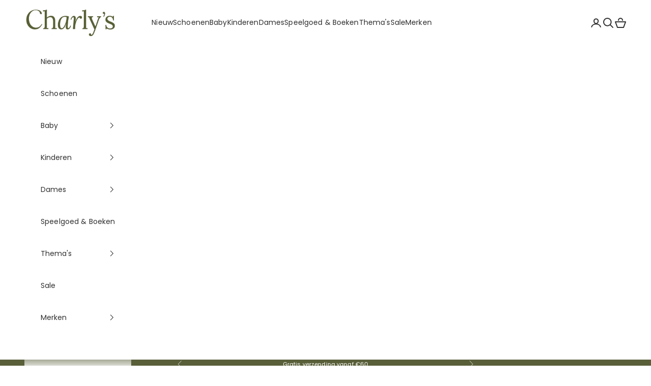

--- FILE ---
content_type: application/javascript; charset=utf-8
request_url: https://app.framed.dev/framed-analytics.js
body_size: 2740
content:
/**
 * Framed Analytics - Lightweight, privacy-friendly website analytics
 *
 * Usage:
 * <script src="https://app.framed.dev/framed-analytics.js"
 *         data-project="YOUR_PROJECT_ID" async></script>
 *
 * Features:
 * - Cookie-less tracking (uses fingerprinting + sessionStorage)
 * - Respects Do Not Track header
 * - SPA-friendly (tracks History API navigation)
 * - Batched events with beacon API for reliable unload tracking
 * - ~3KB minified
 */
(function() {
  'use strict';

  // Configuration
  var API_URL = 'https://jmlfggpacsnkpnpmsoup.supabase.co/functions/v1/collect-events';
  var BATCH_INTERVAL = 30000; // Send events every 30 seconds
  var SESSION_KEY = '__framed_session';
  var VISITOR_KEY = '__framed_visitor';

  // State
  var projectId = null;
  var visitorId = null;
  var sessionId = null;
  var isNewVisitor = true;
  var eventQueue = [];
  var batchTimer = null;
  var lastPageUrl = null;

  /**
   * Initialize the analytics script
   */
  function init() {
    // Respect Do Not Track
    if (navigator.doNotTrack === '1' || navigator.doNotTrack === 'yes') {
      console.log('[Framed Analytics] Do Not Track enabled, analytics disabled');
      return;
    }

    // Get project ID from script tag
    var scripts = document.getElementsByTagName('script');
    for (var i = 0; i < scripts.length; i++) {
      var script = scripts[i];
      if (script.src && script.src.indexOf('framed-analytics') !== -1) {
        projectId = script.getAttribute('data-project');
        break;
      }
    }

    if (!projectId) {
      console.error('[Framed Analytics] Missing data-project attribute');
      return;
    }

    // Generate or retrieve visitor ID (fingerprint-based)
    visitorId = getVisitorId();

    // Generate or retrieve session ID
    sessionId = getSessionId();

    // Check if this is a new visitor
    isNewVisitor = !localStorage.getItem(VISITOR_KEY);
    if (isNewVisitor) {
      localStorage.setItem(VISITOR_KEY, visitorId);
    }

    // Track initial pageview
    trackPageview();

    // Set up SPA navigation tracking
    setupNavigationTracking();

    // Set up batch sending
    startBatchTimer();

    // Send events on page unload
    setupUnloadHandler();
  }

  /**
   * Generate a visitor ID based on browser fingerprint
   * Uses screen, timezone, language, and other stable attributes
   */
  function getVisitorId() {
    // Check localStorage for existing visitor ID
    var stored = localStorage.getItem(VISITOR_KEY);
    if (stored) {
      return stored;
    }

    // Generate fingerprint from stable browser attributes
    var components = [
      screen.width,
      screen.height,
      screen.colorDepth,
      new Date().getTimezoneOffset(),
      navigator.language,
      navigator.platform,
      navigator.hardwareConcurrency || 0,
      navigator.deviceMemory || 0,
      // Canvas fingerprint (simplified)
      getCanvasFingerprint()
    ];

    var fingerprint = components.join('|');
    return hashString(fingerprint);
  }

  /**
   * Get a simple canvas fingerprint
   */
  function getCanvasFingerprint() {
    try {
      var canvas = document.createElement('canvas');
      var ctx = canvas.getContext('2d');
      if (!ctx) return 'no-canvas';

      ctx.textBaseline = 'top';
      ctx.font = '14px Arial';
      ctx.fillText('Framed Analytics', 2, 2);

      return canvas.toDataURL().slice(-50);
    } catch (e) {
      return 'canvas-error';
    }
  }

  /**
   * Generate or retrieve session ID
   * Session expires when browser tab is closed (sessionStorage)
   */
  function getSessionId() {
    var stored = sessionStorage.getItem(SESSION_KEY);
    if (stored) {
      return stored;
    }

    var newSessionId = generateUUID();
    sessionStorage.setItem(SESSION_KEY, newSessionId);
    return newSessionId;
  }

  /**
   * Simple hash function for fingerprint
   */
  function hashString(str) {
    var hash = 0;
    for (var i = 0; i < str.length; i++) {
      var char = str.charCodeAt(i);
      hash = ((hash << 5) - hash) + char;
      hash = hash & hash; // Convert to 32bit integer
    }
    return 'v_' + Math.abs(hash).toString(36);
  }

  /**
   * Generate a UUID for session ID
   */
  function generateUUID() {
    return 'xxxxxxxx-xxxx-4xxx-yxxx-xxxxxxxxxxxx'.replace(/[xy]/g, function(c) {
      var r = Math.random() * 16 | 0;
      var v = c === 'x' ? r : (r & 0x3 | 0x8);
      return v.toString(16);
    });
  }

  /**
   * Extract UTM parameters from URL
   */
  function getUTMParams() {
    var params = new URLSearchParams(window.location.search);
    return {
      utm_source: params.get('utm_source') || null,
      utm_medium: params.get('utm_medium') || null,
      utm_campaign: params.get('utm_campaign') || null
    };
  }

  /**
   * Track a pageview event
   */
  function trackPageview() {
    var pageUrl = window.location.href;

    // Skip if same page (prevents duplicate tracking on SPA)
    if (pageUrl === lastPageUrl) {
      return;
    }
    lastPageUrl = pageUrl;

    var utm = getUTMParams();

    var event = {
      event_type: 'pageview',
      page_url: pageUrl,
      page_path: window.location.pathname + window.location.search + window.location.hash,
      page_title: document.title,
      referrer: document.referrer || null,
      utm_source: utm.utm_source,
      utm_medium: utm.utm_medium,
      utm_campaign: utm.utm_campaign,
      visitor_id: visitorId,
      session_id: sessionId,
      is_new_visitor: isNewVisitor,
      screen_width: screen.width,
      screen_height: screen.height,
      timestamp: new Date().toISOString()
    };

    eventQueue.push(event);

    // Mark visitor as not new for subsequent pageviews
    isNewVisitor = false;
  }

  /**
   * Set up navigation tracking for SPAs
   */
  function setupNavigationTracking() {
    // Track History API navigation
    var originalPushState = history.pushState;
    var originalReplaceState = history.replaceState;

    history.pushState = function() {
      originalPushState.apply(this, arguments);
      setTimeout(trackPageview, 0);
    };

    history.replaceState = function() {
      originalReplaceState.apply(this, arguments);
      setTimeout(trackPageview, 0);
    };

    // Track popstate (back/forward buttons)
    window.addEventListener('popstate', function() {
      setTimeout(trackPageview, 0);
    });

    // Track hashchange for hash-based routing
    window.addEventListener('hashchange', function() {
      setTimeout(trackPageview, 0);
    });
  }

  /**
   * Start the batch sending timer
   */
  function startBatchTimer() {
    batchTimer = setInterval(function() {
      sendEvents();
    }, BATCH_INTERVAL);
  }

  /**
   * Set up handler to send events on page unload
   */
  function setupUnloadHandler() {
    // Use visibilitychange for better mobile support
    document.addEventListener('visibilitychange', function() {
      if (document.visibilityState === 'hidden') {
        sendEvents(true);
      }
    });

    // Fallback for desktop browsers
    window.addEventListener('pagehide', function() {
      sendEvents(true);
    });

    // Last resort fallback
    window.addEventListener('beforeunload', function() {
      sendEvents(true);
    });
  }

  /**
   * Send queued events to the server
   * @param {boolean} useBeacon - Use sendBeacon API for reliability
   */
  function sendEvents(useBeacon) {
    if (eventQueue.length === 0) {
      return;
    }

    var events = eventQueue.slice();
    eventQueue = [];

    var payload = JSON.stringify({
      project_id: projectId,
      events: events
    });

    if (useBeacon && navigator.sendBeacon) {
      // Use sendBeacon for page unload (more reliable)
      var blob = new Blob([payload], { type: 'application/json' });
      navigator.sendBeacon(API_URL, blob);
    } else {
      // Use fetch for regular batch sending
      fetch(API_URL, {
        method: 'POST',
        headers: {
          'Content-Type': 'application/json'
        },
        body: payload,
        keepalive: true
      }).catch(function(error) {
        // Re-queue events on failure
        eventQueue = events.concat(eventQueue);
        console.error('[Framed Analytics] Failed to send events:', error);
      });
    }
  }

  // Initialize when DOM is ready
  if (document.readyState === 'loading') {
    document.addEventListener('DOMContentLoaded', init);
  } else {
    init();
  }
})();


--- FILE ---
content_type: application/javascript; charset=utf-8
request_url: https://app.framed.dev/framed-widget-loader.js
body_size: 2407
content:
/**
 * Framed Feedback Widget Loader
 *
 * This lightweight script checks for a valid session token in the URL
 * and loads the full widget if a valid session exists.
 *
 * Usage:
 * <script src="https://your-framed-app.com/framed-widget-loader.js"
 *         data-framed-project="PROJECT_ID" async></script>
 *
 * The widget activates when the page is visited with ?framed_token=xxx
 *
 * Token Persistence:
 * - When a token is found in the URL, it's stored in sessionStorage
 * - If no token in URL, we check sessionStorage (survives login redirects)
 * - Token is cleared when session expires or user closes widget
 */
(function() {
  'use strict';

  // Don't load widget inside iframes (e.g., mobile preview iframe)
  if (window.self !== window.top) {
    console.log('[Framed Loader] Running inside iframe, skipping widget load');
    return;
  }

  console.log('[Framed Loader] Script loaded, checking for token...');

  // Storage key for token persistence (per project)
  var STORAGE_KEY_PREFIX = 'framed_widget_token_';

  // Configuration
  var FRAMED_API_URL = 'https://jmlfggpacsnkpnpmsoup.supabase.co/functions/v1';
  var FRAMED_ANON_KEY = 'eyJhbGciOiJIUzI1NiIsInR5cCI6IkpXVCJ9.eyJpc3MiOiJzdXBhYmFzZSIsInJlZiI6ImptbGZnZ3BhY3Nua3BucG1zb3VwIiwicm9sZSI6ImFub24iLCJpYXQiOjE3NjIzNDk1NjcsImV4cCI6MjA3NzkyNTU2N30.U9bdMq8jryotzDudEu6IiVpRNSlfvaqdMZUynGgUa04';
  var WIDGET_SCRIPT_URL = null; // Will be set dynamically

  // Get the script element to read data attributes
  var currentScript = document.currentScript || (function() {
    var scripts = document.getElementsByTagName('script');
    return scripts[scripts.length - 1];
  })();

  // Read configuration from script tag
  var projectId = currentScript.getAttribute('data-framed-project');
  var scriptSrc = currentScript.src;

  console.log('[Framed Loader] Project ID:', projectId);
  console.log('[Framed Loader] Script src:', scriptSrc);

  // Parse URL parameters (check both search and hash for SPAs)
  function getUrlParam(name) {
    // First check regular query params
    var urlParams = new URLSearchParams(window.location.search);
    var value = urlParams.get(name);
    if (value) return value;

    // Also check hash params (some SPAs put params after hash)
    if (window.location.hash && window.location.hash.includes('?')) {
      var hashParams = new URLSearchParams(window.location.hash.split('?')[1]);
      return hashParams.get(name);
    }

    return null;
  }

  // Determine widget script URL (same origin as loader)
  // Support v3 testing via URL param: ?framed_version=v3
  var widgetVersion = getUrlParam('framed_version') || 'v2';
  if (scriptSrc) {
    var baseUrl = scriptSrc.substring(0, scriptSrc.lastIndexOf('/'));
    WIDGET_SCRIPT_URL = baseUrl + '/framed-widget-' + widgetVersion + '.js';
    console.log('[Framed Loader] Widget version:', widgetVersion);
  }

  // Check for token in URL first, then fall back to sessionStorage
  var framedToken = getUrlParam('framed_token');
  var tokenSource = 'url';
  var storageKey = STORAGE_KEY_PREFIX + (projectId || 'default');

  console.log('[Framed Loader] Current URL:', window.location.href);
  console.log('[Framed Loader] Token in URL:', framedToken ? 'yes (' + framedToken.substring(0, 8) + '...)' : 'no');

  // If token found in URL, store it for persistence across redirects (e.g., login flows)
  if (framedToken) {
    try {
      sessionStorage.setItem(storageKey, framedToken);
      console.log('[Framed Loader] Token stored in sessionStorage for persistence');
    } catch (e) {
      console.warn('[Framed Loader] Could not store token in sessionStorage:', e);
    }
  } else {
    // No token in URL - check sessionStorage (might be returning from login redirect)
    try {
      framedToken = sessionStorage.getItem(storageKey);
      if (framedToken) {
        tokenSource = 'sessionStorage';
        console.log('[Framed Loader] Token recovered from sessionStorage (surviving redirect)');
      }
    } catch (e) {
      console.warn('[Framed Loader] Could not read from sessionStorage:', e);
    }
  }

  // Early exit if no token from either source
  if (!framedToken) {
    console.log('[Framed Loader] No token found in URL or sessionStorage, exiting. Widget will not load.');
    return;
  }

  console.log('[Framed Loader] Using token from:', tokenSource);

  // Store token and project ID for the main widget
  window.__FRAMED_WIDGET_CONFIG__ = {
    token: framedToken,
    projectId: projectId,
    apiUrl: FRAMED_API_URL,
    anonKey: FRAMED_ANON_KEY,
    storageKey: storageKey // Pass storage key so widget can clear it on close
  };

  // Helper to clear stored token (called when session is invalid/expired)
  function clearStoredToken() {
    try {
      sessionStorage.removeItem(storageKey);
      console.log('[Framed Loader] Cleared stored token from sessionStorage');
    } catch (e) {
      // Ignore errors
    }
  }

  // Validate token with API
  function validateToken() {
    return fetch(FRAMED_API_URL + '/validate-widget-session', {
      method: 'POST',
      headers: {
        'Content-Type': 'application/json',
        'Authorization': 'Bearer ' + FRAMED_ANON_KEY,
      },
      body: JSON.stringify({ token: framedToken })
    })
    .then(function(response) {
      return response.json();
    })
    .then(function(data) {
      if (data.valid) {
        // Validate that the session's project ID matches the widget's configured project ID
        if (projectId && data.session.project_id !== projectId) {
          console.error('[Framed] Project ID mismatch: widget configured for project "' + projectId + '" but session is for project "' + data.session.project_id + '"');
          console.warn('[Framed] This may happen if multiple projects exist for the same website. Please ensure you launch the widget from the correct project.');
          clearStoredToken(); // Clear invalid token
          return false;
        }
        // Store session data
        window.__FRAMED_WIDGET_CONFIG__.session = data.session;
        window.__FRAMED_WIDGET_CONFIG__.project = data.project;
        return true;
      } else {
        console.warn('[Framed] Invalid or expired session:', data.error);
        clearStoredToken(); // Clear expired/invalid token
        return false;
      }
    })
    .catch(function(error) {
      console.error('[Framed] Error validating session:', error);
      // Don't clear token on network errors - might be temporary
      return false;
    });
  }

  // Load the main widget script
  function loadWidget() {
    if (!WIDGET_SCRIPT_URL) {
      console.error('[Framed] Could not determine widget script URL');
      return;
    }

    var script = document.createElement('script');
    script.src = WIDGET_SCRIPT_URL;
    script.async = true;
    script.onerror = function() {
      console.error('[Framed] Failed to load widget script');
    };
    document.head.appendChild(script);
  }

  // Initialize
  function init() {
    // Wait for DOM to be ready
    if (document.readyState === 'loading') {
      document.addEventListener('DOMContentLoaded', function() {
        validateToken().then(function(valid) {
          if (valid) {
            loadWidget();
          }
        });
      });
    } else {
      validateToken().then(function(valid) {
        if (valid) {
          loadWidget();
        }
      });
    }
  }

  init();
})();
